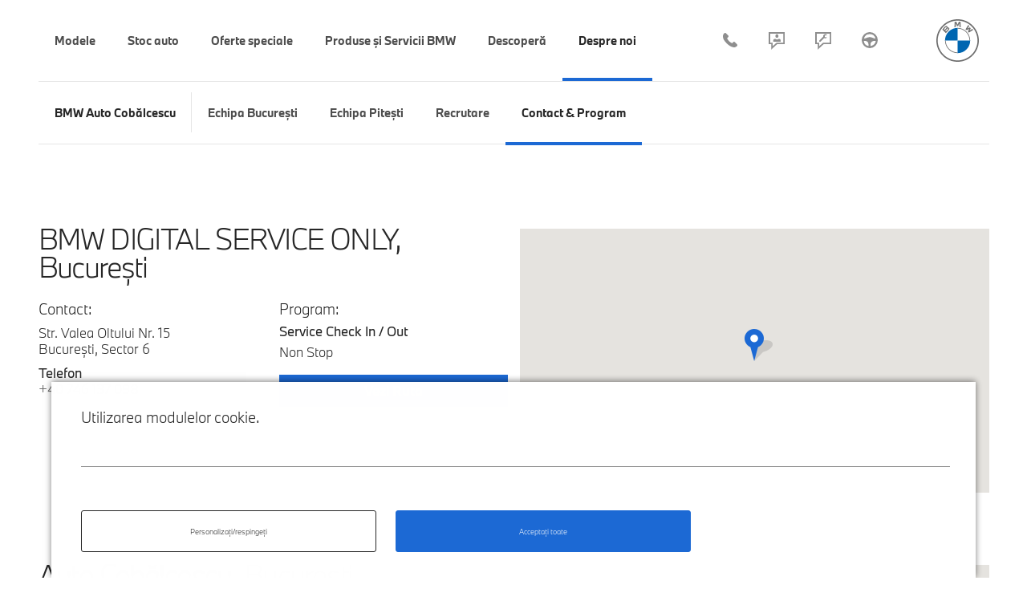

--- FILE ---
content_type: text/html; charset=UTF-8
request_url: https://bmw-autocobalcescu.ro/contact-program/?departament=V%C3%A2nz%C4%83ri+Bucure%C8%99ti&model=M&mesaj=Solicit+oferta+pentru+BMW+M440i+Gran+Coup%C3%A9
body_size: 13014
content:
<!DOCTYPE html>
<html lang="ro-RO">
<head>
		<script>(function(w,d,s,l,i){w[l]=w[l]||[];w[l].push({'gtm.start':
	new Date().getTime(),event:'gtm.js'});var f=d.getElementsByTagName(s)[0],
	j=d.createElement(s),dl=l!='dataLayer'?'&l='+l:'';j.async=true;j.src=
	'https://www.googletagmanager.com/gtm.js?id='+i+dl;f.parentNode.insertBefore(j,f);
	})(window,document,'script','dataLayer','GTM-5MZSVF5');</script>

	<script type="text/javascript" src="https://www.bmw.com/etc/clientlibs/wcmp/consentcontroller.fallback/epaas.js" onload="epaas.api.initialize({tenant: 'bmw-autocobalcescu_ro', locale: 'ro_RO', async: false})"></script>
	<script type="text/javascript">
		(window.p15r = window.p15r || []).push({action:"preload", processingId: ["BaseTracking", "GoogleTagManager"], params: {
				notifyOnly: true,
		    gtmDataLayer: "dataLayer",
		    //gtmId: "GTM-5MZSVF5",
		    notifyOn: ["GoogleAdvertising", "fbPagePixel", "Matomo"], 
		}})
	</script>
	
    <meta charset="UTF-8" />
    <meta http-equiv="X-UA-Compatible" content="IE=edge">
	<meta name="viewport" content="width=device-width, initial-scale=1.0, minimum-scale=1.0, maximum-scale=1.0, user-scalable=no">

    <link rel="profile" href="http://gmpg.org/xfn/11" />
    <link rel="pingback" href="https://bmw-autocobalcescu.ro/xmlrpc.php" />
    <link rel="shortcut icon" href="https://bmw-autocobalcescu.ro/wp-content/themes/bmw-dealer-website/images/bmw-favicon.png" />

    
	<!-- This site is optimized with the Yoast SEO plugin v15.9 - https://yoast.com/wordpress/plugins/seo/ -->
	<title>Contactează Auto Cobălcescu</title>
	<meta name="description" content="Str. Splaiul Unirii, Nr. 311, Bucureşti, Sector 3; Telefon: +40 374 102 410 / Luni - Vineri: 09:00 - 18:00; Sâmbătă: 09:00 - 13:00" />
	<meta name="robots" content="index, follow, max-snippet:-1, max-image-preview:large, max-video-preview:-1" />
	<link rel="canonical" href="https://bmw-autocobalcescu.ro/contact-program/" />
	<meta property="og:locale" content="ro_RO" />
	<meta property="og:type" content="article" />
	<meta property="og:title" content="Contactează Auto Cobălcescu" />
	<meta property="og:description" content="Str. Splaiul Unirii, Nr. 311, Bucureşti, Sector 3; Telefon: +40 374 102 410 / Luni - Vineri: 09:00 - 18:00; Sâmbătă: 09:00 - 13:00" />
	<meta property="og:url" content="https://bmw-autocobalcescu.ro/contact-program/" />
	<meta property="og:site_name" content="Auto Cobălcescu" />
	<meta property="article:modified_time" content="2025-07-16T12:32:37+00:00" />
	<meta name="twitter:card" content="summary" />
	<meta name="twitter:label1" content="Timp estimat pentru citire">
	<meta name="twitter:data1" content="1 minut">
	<script type="application/ld+json" class="yoast-schema-graph">{"@context":"https://schema.org","@graph":[{"@type":"WebSite","@id":"https://bmw-autocobalcescu.ro/#website","url":"https://bmw-autocobalcescu.ro/","name":"Auto Cob\u0103lcescu","description":"Bine ai venit la BMW Auto Cob\u0103lcescu, dealerul t\u0103u BMW.","potentialAction":[{"@type":"SearchAction","target":"https://bmw-autocobalcescu.ro/?s={search_term_string}","query-input":"required name=search_term_string"}],"inLanguage":"ro-RO"},{"@type":"WebPage","@id":"https://bmw-autocobalcescu.ro/contact-program/#webpage","url":"https://bmw-autocobalcescu.ro/contact-program/","name":"Contacteaz\u0103 Auto Cob\u0103lcescu","isPartOf":{"@id":"https://bmw-autocobalcescu.ro/#website"},"datePublished":"2016-12-19T07:09:36+00:00","dateModified":"2025-07-16T12:32:37+00:00","description":"Str. Splaiul Unirii, Nr. 311, Bucure\u015fti, Sector 3; Telefon: +40 374 102 410 / Luni - Vineri: 09:00 - 18:00; S\u00e2mb\u0103t\u0103: 09:00 - 13:00","breadcrumb":{"@id":"https://bmw-autocobalcescu.ro/contact-program/#breadcrumb"},"inLanguage":"ro-RO","potentialAction":[{"@type":"ReadAction","target":["https://bmw-autocobalcescu.ro/contact-program/"]}]},{"@type":"BreadcrumbList","@id":"https://bmw-autocobalcescu.ro/contact-program/#breadcrumb","itemListElement":[{"@type":"ListItem","position":1,"item":{"@type":"WebPage","@id":"https://bmw-autocobalcescu.ro/","url":"https://bmw-autocobalcescu.ro/","name":"Home"}},{"@type":"ListItem","position":2,"item":{"@type":"WebPage","@id":"https://bmw-autocobalcescu.ro/contact-program/","url":"https://bmw-autocobalcescu.ro/contact-program/","name":"Contact &amp; Program"}}]}]}</script>
	<!-- / Yoast SEO plugin. -->


<link rel='dns-prefetch' href='//maps.googleapis.com' />
<link rel='dns-prefetch' href='//vjs.zencdn.net' />
<link rel='dns-prefetch' href='//s.w.org' />
<link rel="alternate" type="application/rss+xml" title="Auto Cobălcescu &raquo; Flux" href="https://bmw-autocobalcescu.ro/feed/" />
<link rel="alternate" type="application/rss+xml" title="Auto Cobălcescu &raquo; Flux comentarii" href="https://bmw-autocobalcescu.ro/comments/feed/" />
<link rel='stylesheet' id='wp-block-library-css'  href='https://bmw-autocobalcescu.ro/wp-includes/css/dist/block-library/style.min.css?ver=b26f494c2dd960f39a375fa03e71a196' type='text/css' media='all' />
<link rel='stylesheet' id='contact-form-7-css'  href='https://bmw-autocobalcescu.ro/wp-content/plugins/contact-form-7/includes/css/styles.css?ver=5.4' type='text/css' media='all' />
<link rel='stylesheet' id='siteorigin-panels-front-css'  href='https://bmw-autocobalcescu.ro/wp-content/plugins/siteorigin-panels/css/front-flex.min.css?ver=2.11.8' type='text/css' media='all' />
<link rel='stylesheet' id='video-js-css'  href='https://vjs.zencdn.net/7.18.1/video-js.css?ver=2.2.91' type='text/css' media='all' />
<link rel='stylesheet' id='bmw-dealer-website-css'  href='https://bmw-autocobalcescu.ro/wp-content/themes/bmw-dealer-website/style.css?ver=2.2.91' type='text/css' media='all' />
<script type='text/javascript' src='https://bmw-autocobalcescu.ro/wp-includes/js/jquery/jquery.min.js?ver=3.5.1' id='jquery-core-js'></script>
<script type='text/javascript' src='https://bmw-autocobalcescu.ro/wp-includes/js/jquery/jquery-migrate.min.js?ver=3.3.2' id='jquery-migrate-js'></script>
<link rel="https://api.w.org/" href="https://bmw-autocobalcescu.ro/wp-json/" /><link rel="alternate" type="application/json" href="https://bmw-autocobalcescu.ro/wp-json/wp/v2/pages/462" /><link rel="EditURI" type="application/rsd+xml" title="RSD" href="https://bmw-autocobalcescu.ro/xmlrpc.php?rsd" />
<link rel="wlwmanifest" type="application/wlwmanifest+xml" href="https://bmw-autocobalcescu.ro/wp-includes/wlwmanifest.xml" /> 

<link rel='shortlink' href='https://bmw-autocobalcescu.ro/?p=462' />
<link rel="alternate" type="application/json+oembed" href="https://bmw-autocobalcescu.ro/wp-json/oembed/1.0/embed?url=https%3A%2F%2Fbmw-autocobalcescu.ro%2Fcontact-program%2F" />
<link rel="alternate" type="text/xml+oembed" href="https://bmw-autocobalcescu.ro/wp-json/oembed/1.0/embed?url=https%3A%2F%2Fbmw-autocobalcescu.ro%2Fcontact-program%2F&#038;format=xml" />
            <style type="text/css"></style>            <style type="text/css"></style>                <style type="text/css" media="all"
                       id="siteorigin-panels-layouts-head">/* Layout 462 */ #pgc-462-0-0 { width:100%;width:calc(100% - ( 0 * 30px ) ) } #pl-462 .so-panel { margin-bottom:30px } #pl-462 .so-panel:last-child { margin-bottom:0px } @media (max-width:780px){ #pg-462-0.panel-no-style, #pg-462-0.panel-has-style > .panel-row-style { -webkit-flex-direction:column;-ms-flex-direction:column;flex-direction:column } #pg-462-0 > .panel-grid-cell , #pg-462-0 > .panel-row-style > .panel-grid-cell { width:100%;margin-right:0 } #pg-462-0 { margin-bottom:px } #pl-462 .panel-grid-cell { padding:0 } #pl-462 .panel-grid .panel-grid-cell-empty { display:none } #pl-462 .panel-grid .panel-grid-cell-mobile-last { margin-bottom:0px }  } </style>
	<script type="text/javascript">
		
        var dealerPreselectionCode = '42813_Bucuresti%20-%20Auto%20Cobalcescu'
	</script>

    <!-- Google Tag Manager -->
<!--<script>(function(w,d,s,l,i){w[l]=w[l]||[];w[l].push({'gtm.start':
new Date().getTime(),event:'gtm.js'});var f=d.getElementsByTagName(s)[0],
j=d.createElement(s),dl=l!='dataLayer'?'&l='+l:'';j.async=true;j.src=
'https://www.googletagmanager.com/gtm.js?id='+i+dl;f.parentNode.insertBefore(j,f);
})(window,document,'script','dataLayer','GTM-5MZSVF5');</script>-->
<!-- End Google Tag Manager -->

    
<style type="text/css">
	.no-scroll {overflow:hidden};
</style>

<script type="text/javascript">
	jQuery(document).ready(function() {
		
		if(jQuery("body").hasClass("page-id-16592")) {

			jQuery('body').addClass("no-scroll");

			counter = 0;

            var interval = setInterval(function() {
                counter++;

	            if(counter < 11) {
	            	jQuery('html, body').scrollTop(0);
	            } else if ( counter >= 11) {
					jQuery('body').removeClass("no-scroll");

	            }

            }, 200); 

		}

	})
</script>

</head>

<body class="page-template-default page page-id-462 siteorigin-panels siteorigin-panels-before-js">
    <!-- Google Tag Manager (noscript) -->
<!--<noscript><iframe src="https://www.googletagmanager.com/ns.html?id=GTM-5MZSVF5"
height="0" width="0" style="display:none;visibility:hidden"></iframe></noscript>-->
<!-- End Google Tag Manager (noscript) -->

<!-- Matomo -->
<!--<script>
  var _paq = window._paq = window._paq || [];
  /* tracker methods like "setCustomDimension" should be called before "trackPageView" */
  _paq.push(['trackPageView']);
  _paq.push(['enableLinkTracking']);
  (function() {
    var u="https://digitalstar.matomo.cloud/";
    _paq.push(['setTrackerUrl', u+'matomo.php']);
    _paq.push(['setSiteId', '9']);
    var d=document, g=d.createElement('script'), s=d.getElementsByTagName('script')[0];
    g.async=true; g.src='//cdn.matomo.cloud/digitalstar.matomo.cloud/matomo.js'; s.parentNode.insertBefore(g,s);
  })();
</script>-->
<!-- End Matomo Code -->

    								    <header id="masthead" class="" role="banner">
		    <div class="container">
			    <button class="main-menu-open">
				    <span class="menu-item-bar"></span>
				    <span class="menu-item-bar"></span>
				    <span class="menu-item-bar"></span>
			    </button>
			    <button class="main-menu-close">
				    <span class="menu-item-bar"></span>
				    <span class="menu-item-bar"></span>
			    </button>
			    <div id="site-branding">
				    <a id="logo" href="https://bmw-autocobalcescu.ro/" rel="home">
					    Auto Cobălcescu				    </a>
			    </div><!-- /.site-branding -->
			    <ul id="right-menu" class="nav navbar-nav"><li id="menu-item-839" class="icon-phone menu-item menu-item-type-custom menu-item-object-custom menu-item-839"><a href="tel:+40374491913">+40 374 491 913</a></li><li id="menu-item-865" class="icon-contact menu-item menu-item-type-post_type menu-item-object-page current-menu-item page_item page-item-462 current_page_item menu-item-865"><a href="https://bmw-autocobalcescu.ro/contact-program/" aria-current="page">Contact &amp; Program</a></li><li id="menu-item-6500" class="icon-request-service menu-item menu-item-type-custom menu-item-object-custom menu-item-6500"><a href="https://bmw-autocobalcescu.ro/programare-online-in-service/">Programare în service</a></li><li id="menu-item-840" class="icon-request-test menu-item menu-item-type-custom menu-item-object-custom menu-item-840"><a href="https://bmw-autocobalcescu.ro/contact-program/?departament=Vânzări+București&#038;mesaj=Doresc+un+test+drive#contact">Programare test drive</a></li></ul>			    <nav class="main-menu-container"><ul id="main-menu" class="bmw-nav bmw-nav-level-1"><li id="menu-item-6475" class="menu-item menu-item-type-custom menu-item-object-custom menu-item-has-children menu-item-6475"><a href="https://bmw-autocobalcescu.ro/modele-bmw/" data-bmw-nav-level="1"><span>Modele</span></a><div class="bmw-nav-level bmw-nav-level-2"><ul class="sub-menu"><li id="menu-item-15623" class="menu-item menu-item-type-post_type menu-item-object-page menu-item-15623 item menu-item-has-children"><a href="https://bmw-autocobalcescu.ro/modele-bmw/" data-bmw-nav-level="2"><span>Modele BMW</span></a><div class="bmw-nav-level bmw-nav-level-3 bmw-nav-models">
<img class="main-menu-img img-responsive" src="https://bmw-autocobalcescu.ro/wp-content/uploads/sites/8/2022/05/toate-seriile-bmw-new.png"  alt="">
<a href="https://bmw-autocobalcescu.ro/modele-bmw/" class="btn btn-primary">Descoperă toate modelele</a></div><!-- /.bmw-nav-level.bmw-nav-level-3--></li></ul></div><!-- /.bmw-nav-level.bmw-nav-level-2--></li><li id="menu-item-8128" class="menu-item menu-item-type-custom menu-item-object-custom menu-item-has-children menu-item-8128"><a href="#" data-bmw-nav-level="1"><span>Stoc auto</span></a><div class="bmw-nav-level bmw-nav-level-2"><ul class="sub-menu"><li id="menu-item-15621" class="menu-item menu-item-type-custom menu-item-object-custom menu-item-15621 item"><a target="_blank" rel="noopener" href="https://promo.bmw-autocobalcescu.ro/modele-bmw-din-stoc/" data-bmw-nav-level="2"><span>Stoc Automobile Noi</span></a><div class="bmw-nav-level bmw-nav-level-3 "></div><!-- /.bmw-nav-level.bmw-nav-level-3--></li><li id="menu-item-15622" class="menu-item menu-item-type-custom menu-item-object-custom menu-item-15622 item"><a target="_blank" rel="noopener" href="https://oferte.bmw.ro/rulate/cauta?perm_dealer_id=087&#038;req_dealer=42813_Bucuresti%20-%20Auto%20Cobalcescu" data-bmw-nav-level="2"><span>Stoc Automobile Rulate</span></a><div class="bmw-nav-level bmw-nav-level-3 "></div><!-- /.bmw-nav-level.bmw-nav-level-3--></li></ul></div><!-- /.bmw-nav-level.bmw-nav-level-2--></li><li id="menu-item-6476" class="menu-item menu-item-type-custom menu-item-object-custom menu-item-has-children menu-item-6476"><a href="#" data-bmw-nav-level="1"><span>Oferte speciale</span></a><div class="bmw-nav-level bmw-nav-level-2"><ul class="sub-menu"><li id="menu-item-11164" class="menu-item menu-item-type-custom menu-item-object-custom menu-item-has-children menu-item-11164 item"><a href="#" data-bmw-nav-level="2"><span>Oferte automobile</span></a><div class="bmw-nav-level bmw-nav-level-3 ">
<img class="main-menu-img img-responsive" src="https://bmw-autocobalcescu.ro/wp-content/uploads/sites/8/2020/04/oferte-automobile.jpg"  alt=""><ul class="sub-menu"><li id="menu-item-51088" class="menu-item menu-item-type-custom menu-item-object-custom menu-item-51088"><a href="https://promo.bmw-autocobalcescu.ro/modele-bmw-m-din-stoc/" data-bmw-nav-level="3"><span>Alege puterea M. Modele BMW M cu livrare imediată.</span></a><div class="bmw-nav-level bmw-nav-level-4"></li><li id="menu-item-50350" class="menu-item menu-item-type-custom menu-item-object-custom menu-item-50350"><a href="https://promo.bmw-autocobalcescu.ro/modele-bmw-din-stoc-tva-cadou/" data-bmw-nav-level="3"><span>Tu alegi modelul BMW preferat, iar noi te susținem cu valoarea TVA.</span></a><div class="bmw-nav-level bmw-nav-level-4"></li><li id="menu-item-48799" class="menu-item menu-item-type-custom menu-item-object-custom menu-item-48799"><a href="https://promo.bmw-autocobalcescu.ro/bmw-seria-3-din-stoc/" data-bmw-nav-level="3"><span>Dinamism și sportivitate fără limite. BMW Seria 3 din stocul Auto Cobălcescu Pitești cu livrare rapidă.</span></a><div class="bmw-nav-level bmw-nav-level-4"></li><li id="menu-item-49379" class="menu-item menu-item-type-custom menu-item-object-custom menu-item-49379"><a href="https://promo.bmw-autocobalcescu.ro/descopera-in-detaliu-bmw-x5/?sectiune=oferta" data-bmw-nav-level="3"><span>BMW X5. Legacy Limited Edition. 68.900 Euro + TVA.</span></a><div class="bmw-nav-level bmw-nav-level-4"></li><li id="menu-item-48833" class="menu-item menu-item-type-custom menu-item-object-custom menu-item-48833"><a href="https://promo.bmw-autocobalcescu.ro/descopera-in-detaliu-bmw-x6/?sectiune=oferta" data-bmw-nav-level="3"><span>BMW X6. Untamed Edition. 72.900 Euro + TVA.</span></a><div class="bmw-nav-level bmw-nav-level-4"></li><li id="menu-item-50795" class="menu-item menu-item-type-custom menu-item-object-custom menu-item-50795"><a href="https://promo.bmw-autocobalcescu.ro/bmw-x1-family/" data-bmw-nav-level="3"><span>Alege ce te inspiră. Familia BMW X1.</span></a><div class="bmw-nav-level bmw-nav-level-4"></li><li id="menu-item-20320" class="menu-item menu-item-type-custom menu-item-object-custom menu-item-20320"><a href="https://promo.bmw-autocobalcescu.ro/modele-bmw-din-stoc/" data-bmw-nav-level="3"><span>Drumul tău are prioritate. Modele BMW cu livrare din stoc.</span></a><div class="bmw-nav-level bmw-nav-level-4"></li><li id="menu-item-50923" class="menu-item menu-item-type-custom menu-item-object-custom menu-item-50923"><a href="https://promo.bmw-autocobalcescu.ro/descopera-in-detaliu-bmw-x5-plug-in-hybrid/" data-bmw-nav-level="3"><span>BMW X5 Plug In Hybrid. Oferta leasing operațional: 799€* + TVA / lună.</span></a><div class="bmw-nav-level bmw-nav-level-4"></li><li id="menu-item-21593" class="menu-item menu-item-type-custom menu-item-object-custom menu-item-21593"><a href="https://promo.bmw-autocobalcescu.ro/descopera-in-detaliu-bmw-x3/" data-bmw-nav-level="3"><span>Construit pentru a explora lumea. Noul BMW X3. Rată lunară: 529€* + TVA.</span></a><div class="bmw-nav-level bmw-nav-level-4"></li><li id="menu-item-48800" class="menu-item menu-item-type-custom menu-item-object-custom menu-item-48800"><a href="https://promo.bmw-autocobalcescu.ro/bmw-x1-din-stoc/" data-bmw-nav-level="3"><span>Visează mai mult. BMW X1 din stocul Auto Cobălcescu Pitești cu livrare rapidă.</span></a><div class="bmw-nav-level bmw-nav-level-4"></li><li id="menu-item-18401" class="menu-item menu-item-type-custom menu-item-object-custom menu-item-18401"><a href="https://bmw-autocobalcescu.ro/electromobilitate-modele-plug-in-hybrid/" data-bmw-nav-level="3"><span>Modele BMW Plug-in Hybrid</span></a><div class="bmw-nav-level bmw-nav-level-4"></li><li id="menu-item-17176" class="menu-item menu-item-type-custom menu-item-object-custom menu-item-17176"><a href="https://promo.bmw-autocobalcescu.ro/best-deal/" data-bmw-nav-level="3"><span>Best Deal. Stoc limitat la BMW Auto Cobălcescu.</span></a><div class="bmw-nav-level bmw-nav-level-4"></li><li id="menu-item-50925" class="menu-item menu-item-type-custom menu-item-object-custom menu-item-50925"><a href="https://promo.bmw-autocobalcescu.ro/bmw-premium-selection/" data-bmw-nav-level="3"><span>Premium Automobile Rulate. De la Auto Cobălcescu.</span></a><div class="bmw-nav-level bmw-nav-level-4"></li></ul></div><!-- /.bmw-nav-level.bmw-nav-level-3--></li><li id="menu-item-6486" class="menu-item menu-item-type-custom menu-item-object-custom menu-item-has-children menu-item-6486 item"><a href="#" data-bmw-nav-level="2"><span>Oferte service</span></a><div class="bmw-nav-level bmw-nav-level-3 ">
<img class="main-menu-img img-responsive" src="https://bmw-autocobalcescu.ro/wp-content/uploads/sites/8/2020/04/oferte-service.jpg"  alt=""><ul class="sub-menu"><li id="menu-item-48927" class="menu-item menu-item-type-custom menu-item-object-custom menu-item-48927"><a href="https://promo.bmw-autocobalcescu.ro/dso/" data-bmw-nav-level="3"><span>Primul BMW Digital Service Only din lume</span></a><div class="bmw-nav-level bmw-nav-level-4"></li><li id="menu-item-20178" class="menu-item menu-item-type-custom menu-item-object-custom menu-item-20178"><a href="https://promo.bmw-autocobalcescu.ro/reducere-roti-originale-din-stoc/" data-bmw-nav-level="3"><span>Oferte pentru seturile de roți originale.</span></a><div class="bmw-nav-level bmw-nav-level-4"></li></ul></div><!-- /.bmw-nav-level.bmw-nav-level-3--></li></ul></div><!-- /.bmw-nav-level.bmw-nav-level-2--></li><li id="menu-item-8127" class="menu-item menu-item-type-custom menu-item-object-custom menu-item-has-children menu-item-8127"><a href="#" data-bmw-nav-level="1"><span>Produse și Servicii BMW</span></a><div class="bmw-nav-level bmw-nav-level-2"><ul class="sub-menu"><li id="menu-item-19449" class="menu-item menu-item-type-custom menu-item-object-custom menu-item-has-children menu-item-19449 item"><a href="#" data-bmw-nav-level="2"><span>Produse BMW</span></a><div class="bmw-nav-level bmw-nav-level-3 ">
<img class="main-menu-img img-responsive" src="https://bmw-autocobalcescu.ro/wp-content/uploads/sites/8/2023/11/produse-bmw.jpg"  alt=""><ul class="sub-menu"><li id="menu-item-15815" class="menu-item menu-item-type-post_type menu-item-object-page menu-item-15815"><a href="https://bmw-autocobalcescu.ro/accesorii-bmw-originale/" data-bmw-nav-level="3"><span>Accesorii BMW Originale</span></a><div class="bmw-nav-level bmw-nav-level-4"></li></ul></div><!-- /.bmw-nav-level.bmw-nav-level-3--></li><li id="menu-item-8129" class="menu-item menu-item-type-custom menu-item-object-custom menu-item-has-children menu-item-8129 item"><a href="#" data-bmw-nav-level="2"><span>Servicii BMW</span></a><div class="bmw-nav-level bmw-nav-level-3 ">
<img class="main-menu-img img-responsive" src="https://bmw-autocobalcescu.ro/wp-content/uploads/sites/8/2019/06/servicii-bmw.jpg"  alt=""><ul class="sub-menu"><li id="menu-item-11171" class="menu-item menu-item-type-post_type menu-item-object-page menu-item-11171"><a href="https://bmw-autocobalcescu.ro/servicii-bmw/" data-bmw-nav-level="3"><span>Sumar servicii BMW</span></a><div class="bmw-nav-level bmw-nav-level-4"></li><li id="menu-item-15759" class="menu-item menu-item-type-post_type menu-item-object-page menu-item-15759"><a href="https://bmw-autocobalcescu.ro/bmw-connected-drive/" data-bmw-nav-level="3"><span>BMW Connected Drive</span></a><div class="bmw-nav-level bmw-nav-level-4"></li><li id="menu-item-17442" class="menu-item menu-item-type-post_type menu-item-object-page menu-item-17442"><a href="https://bmw-autocobalcescu.ro/garantia-bmw/" data-bmw-nav-level="3"><span>Garantia BMW</span></a><div class="bmw-nav-level bmw-nav-level-4"></li><li id="menu-item-47042" class="menu-item menu-item-type-post_type menu-item-object-page menu-item-47042"><a href="https://bmw-autocobalcescu.ro/programare-online-in-service/" data-bmw-nav-level="3"><span>Programare online în service</span></a><div class="bmw-nav-level bmw-nav-level-4"></li></ul></div><!-- /.bmw-nav-level.bmw-nav-level-3--></li></ul></div><!-- /.bmw-nav-level.bmw-nav-level-2--></li><li id="menu-item-14875" class="menu-item menu-item-type-custom menu-item-object-custom menu-item-has-children menu-item-14875"><a href="#" data-bmw-nav-level="1"><span>Descoperă</span></a><div class="bmw-nav-level bmw-nav-level-2"><ul class="sub-menu"><li id="menu-item-16035" class="menu-item menu-item-type-custom menu-item-object-custom menu-item-has-children menu-item-16035 item"><a href="#" data-bmw-nav-level="2"><span>Electromobilitate</span></a><div class="bmw-nav-level bmw-nav-level-3 ">
<img class="main-menu-img img-responsive" src="https://bmw-autocobalcescu.ro/wp-content/uploads/sites/8/2022/06/bmw-electromobilitate-menu.jpg"  alt=""><ul class="sub-menu"><li id="menu-item-49790" class="menu-item menu-item-type-post_type menu-item-object-page menu-item-49790"><a href="https://bmw-autocobalcescu.ro/electromobilitate-modele-electrice/" data-bmw-nav-level="3"><span>Modele electrice</span></a><div class="bmw-nav-level bmw-nav-level-4"></li><li id="menu-item-49840" class="menu-item menu-item-type-post_type menu-item-object-page menu-item-49840"><a href="https://bmw-autocobalcescu.ro/electromobilitate-modele-plug-in-hybrid/" data-bmw-nav-level="3"><span>Modele Plug-in Hybrid</span></a><div class="bmw-nav-level bmw-nav-level-4"></li><li id="menu-item-16037" class="menu-item menu-item-type-post_type menu-item-object-page menu-item-16037"><a href="https://bmw-autocobalcescu.ro/electromobilitate-incarcare-publica/" data-bmw-nav-level="3"><span>Încărcare publică</span></a><div class="bmw-nav-level bmw-nav-level-4"></li><li id="menu-item-49723" class="menu-item menu-item-type-post_type menu-item-object-page menu-item-49723"><a href="https://bmw-autocobalcescu.ro/electromobilitate-incarcare-la-domiciliu/" data-bmw-nav-level="3"><span>Încărcare la domiciliu</span></a><div class="bmw-nav-level bmw-nav-level-4"></li><li id="menu-item-16066" class="menu-item menu-item-type-post_type menu-item-object-page menu-item-16066"><a href="https://bmw-autocobalcescu.ro/electromobilitate-autonomie/" data-bmw-nav-level="3"><span>Autonomie</span></a><div class="bmw-nav-level bmw-nav-level-4"></li><li id="menu-item-49949" class="menu-item menu-item-type-post_type menu-item-object-page menu-item-49949"><a href="https://bmw-autocobalcescu.ro/electromobilitate-beneficiile-automobilelor-electrice/" data-bmw-nav-level="3"><span>Beneficiile automobilelor electrice</span></a><div class="bmw-nav-level bmw-nav-level-4"></li><li id="menu-item-49948" class="menu-item menu-item-type-post_type menu-item-object-page menu-item-49948"><a href="https://bmw-autocobalcescu.ro/electromobilitate-costuri-automobile-electrice/" data-bmw-nav-level="3"><span>Costuri automobile electrice</span></a><div class="bmw-nav-level bmw-nav-level-4"></li><li id="menu-item-50077" class="menu-item menu-item-type-post_type menu-item-object-page menu-item-50077"><a href="https://bmw-autocobalcescu.ro/electromobilitate-baterie-auto-electrica/" data-bmw-nav-level="3"><span>Baterie auto electrică</span></a><div class="bmw-nav-level bmw-nav-level-4"></li></ul></div><!-- /.bmw-nav-level.bmw-nav-level-3--></li><li id="menu-item-14877" class="menu-item menu-item-type-custom menu-item-object-custom menu-item-has-children menu-item-14877 item"><a href="#" data-bmw-nav-level="2"><span>Automobile concept</span></a><div class="bmw-nav-level bmw-nav-level-3 ">
<img class="main-menu-img img-responsive" src="https://bmw-autocobalcescu.ro/wp-content/uploads/sites/8/2022/01/bmw-i-vision-circular-21.jpg"  alt=""><ul class="sub-menu"><li id="menu-item-14878" class="menu-item menu-item-type-post_type menu-item-object-page menu-item-14878"><a href="https://bmw-autocobalcescu.ro/bmw-i-vision-circular/" data-bmw-nav-level="3"><span>BMW i Vision Circular</span></a><div class="bmw-nav-level bmw-nav-level-4"></li><li id="menu-item-15322" class="menu-item menu-item-type-post_type menu-item-object-page menu-item-15322"><a href="https://bmw-autocobalcescu.ro/bmw-seria-8-concept/" data-bmw-nav-level="3"><span>BMW Seria 8 Concept</span></a><div class="bmw-nav-level bmw-nav-level-4"></li><li id="menu-item-15475" class="menu-item menu-item-type-post_type menu-item-object-page menu-item-15475"><a href="https://bmw-autocobalcescu.ro/bmw-x7-745e-concept/" data-bmw-nav-level="3"><span>BMW X7 745e Concept</span></a><div class="bmw-nav-level bmw-nav-level-4"></li><li id="menu-item-15513" class="menu-item menu-item-type-post_type menu-item-object-page menu-item-15513"><a href="https://bmw-autocobalcescu.ro/bmw-concept-4/" data-bmw-nav-level="3"><span>BMW Concept 4</span></a><div class="bmw-nav-level bmw-nav-level-4"></li><li id="menu-item-15544" class="menu-item menu-item-type-post_type menu-item-object-page menu-item-15544"><a href="https://bmw-autocobalcescu.ro/bmw-z4-concept/" data-bmw-nav-level="3"><span>BMW Z4 Concept</span></a><div class="bmw-nav-level bmw-nav-level-4"></li><li id="menu-item-15593" class="menu-item menu-item-type-post_type menu-item-object-page menu-item-15593"><a href="https://bmw-autocobalcescu.ro/bmw-vision-m-next/" data-bmw-nav-level="3"><span>BMW Vision M Next</span></a><div class="bmw-nav-level bmw-nav-level-4"></li><li id="menu-item-18573" class="menu-item menu-item-type-post_type menu-item-object-page menu-item-18573"><a href="https://bmw-autocobalcescu.ro/bmw-ix5-hydrogen/" data-bmw-nav-level="3"><span>BMW iX5 Hydrogen</span></a><div class="bmw-nav-level bmw-nav-level-4"></li></ul></div><!-- /.bmw-nav-level.bmw-nav-level-3--></li></ul></div><!-- /.bmw-nav-level.bmw-nav-level-2--></li><li id="menu-item-6477" class="menu-item menu-item-type-custom menu-item-object-custom current-menu-ancestor menu-item-has-children menu-item-6477"><a href="#" data-bmw-nav-level="1"><span>Despre noi</span></a><div class="bmw-nav-level bmw-nav-level-2"><ul class="sub-menu"><li id="menu-item-6511" class="menu-item menu-item-type-custom menu-item-object-custom current-menu-ancestor current-menu-parent menu-item-has-children menu-item-6511 item"><a href="#" data-bmw-nav-level="2"><span>BMW Auto Cobălcescu</span></a><div class="bmw-nav-level bmw-nav-level-3 ">
<img class="main-menu-img img-responsive" src="https://bmw-autocobalcescu.ro/wp-content/uploads/sites/8/2020/11/despre-noi.jpg"  alt=""><ul class="sub-menu"><li id="menu-item-13516" class="menu-item menu-item-type-post_type menu-item-object-page menu-item-13516"><a href="https://bmw-autocobalcescu.ro/echipa-bucuresti/" data-bmw-nav-level="3"><span>Echipa Bucureşti</span></a><div class="bmw-nav-level bmw-nav-level-4"></li><li id="menu-item-13533" class="menu-item menu-item-type-post_type menu-item-object-page menu-item-13533"><a href="https://bmw-autocobalcescu.ro/echipa-pitesti/" data-bmw-nav-level="3"><span>Echipa Piteşti</span></a><div class="bmw-nav-level bmw-nav-level-4"></li><li id="menu-item-15132" class="menu-item menu-item-type-post_type menu-item-object-page menu-item-15132"><a href="https://bmw-autocobalcescu.ro/recrutare-posturi-vacante/" data-bmw-nav-level="3"><span>Recrutare</span></a><div class="bmw-nav-level bmw-nav-level-4"></li><li id="menu-item-6494" class="menu-item menu-item-type-post_type menu-item-object-page current-menu-item page_item page-item-462 current_page_item menu-item-6494"><a href="https://bmw-autocobalcescu.ro/contact-program/" aria-current="page" data-bmw-nav-level="3"><span>Contact &amp; Program</span></a><div class="bmw-nav-level bmw-nav-level-4"></li></ul></div><!-- /.bmw-nav-level.bmw-nav-level-3--></li></ul></div><!-- /.bmw-nav-level.bmw-nav-level-2--></li></ul></nav>		    </div><!-- /.site-navigation.container -->

	    </header><!-- /#masthead -->

    
    <div id="site-content">

	    <div id="special-navigation-bar" class="container">
		    <ul class="special-navigation-bar-carousel">
			    <!-- Populated by JavaScript based on main menu items -->
		    </ul>
	    </div><!-- /#special-navigation-bar -->
<article id="post-462" class="post-462 page type-page status-publish hentry">

    <div class="page-content">
        <div><div><div><div class="so-widget-bmw-contact so-widget-bmw-contact-default-d75171398898"><div class="bmw-contact bmw-widgets container">
    <div class="row">
        <div class="col-md-6 col-md-push-6">
            <h2 class="title visible-sm">BMW DIGITAL SERVICE ONLY, București</h2>
            <div class="bmw-map" data-coordinates="44.41280,26.01477,19z" data-marker-icon="https://bmw-autocobalcescu.ro/wp-content/themes/bmw-dealer-website/images/bmw-map-icon.png"></div>
        </div><!-- /.col-sm-12 col-md-6 -->

        <div class="col-md-6 col-md-pull-6">
            <h2 class="title hidden-sm">BMW DIGITAL SERVICE ONLY, București</h2>

            <div class="row">
                <div class="col-sm-6">
                    <h4 class="subtitle">Contact:</h4>
                    <p class="address">Str. Valea Oltului Nr. 15<br />
Bucureşti, Sector 6<br />
</p>
                    <p><strong>Telefon</strong><br />
<a href="tel:+40746137098"> +40 746 137 098</a></p>
                </div><!-- /.col-sm-6 -->
                <div class="col-sm-6 opening-hours">
                    <h4 class="subtitle">Program:</h4>
                    <p><strong>Service Check In / Out</strong><br />
Non Stop</p>
                </div><!-- /.col-sm-6.opening-hours -->
                <div class="col-sm-6 col-md-6">
                    <a class="btn btn-bmw btn-block" target="_blank" href="https://www.google.ro/maps/place/BMW+Auto+Cob%C4%83lcescu+Digital+Service+Only/@44.4127916,26.0141382,19z/data=!3m1!4b1!4m6!3m5!1s0x40b201650ae9a0e5:0x4fa055d538f2fc63!8m2!3d44.4127906!4d26.0147819!16s%2Fg%2F11wn7vktw0?entry=tts&amp;g_ep=EgoyMDI1MDIwOS4wIPu8ASoASAFQAw%3D%3D">
                        Vezi Ruta                    </a>
                </div>
            </div><!-- /.col-sm-6 -->

            
        </div><!-- /.col-sm-12 col-md-6 -->
    </div><!-- /.row -->
</div><!-- /.bmw-contact.bmw-widgets.container -->
</div><div class="so-widget-bmw-contact so-widget-bmw-contact-default-d75171398898"><div class="bmw-contact bmw-widgets container">
    <div class="row">
        <div class="col-md-6 col-md-push-6">
            <h2 class="title visible-sm">Auto Cobălcescu, Bucureşti</h2>
            <div class="bmw-map" data-coordinates="44.4060904,26.1339797,21z" data-marker-icon="https://bmw-autocobalcescu.ro/wp-content/themes/bmw-dealer-website/images/bmw-map-icon.png"></div>
        </div><!-- /.col-sm-12 col-md-6 -->

        <div class="col-md-6 col-md-pull-6">
            <h2 class="title hidden-sm">Auto Cobălcescu, Bucureşti</h2>

            <div class="row">
                <div class="col-sm-6">
                    <h4 class="subtitle">Contact:</h4>
                    <p class="address">Str. Splaiul Unirii Nr. 309<br />
Bucureşti, Sector 3<br />
</p>
                    <p><strong>Telefon</strong><br />
<a href="tel:+40374491913"> +40 374 491 913</a></p>
<p><strong>Vânzări</strong><br />
<a href="mailto:sales@bmw-autocobalcescu.ro">sales@bmw-autocobalcescu.ro</a></p>
<p><strong>Service</strong><br />
<a href="mailto:service@bmw-autocobalcescu.ro">service@bmw-autocobalcescu.ro</a></p>
                </div><!-- /.col-sm-6 -->
                <div class="col-sm-6 opening-hours">
                    <h4 class="subtitle">Program:</h4>
                    <p><strong>Vânzări</strong><br />
Luni - Vineri: 09:00 – 18:00<br />
Sâmbătă: 9:00 – 13:00<br />
Duminică: închis<br />
<br />
<strong>Service</strong><br />
Luni - Vineri: 07:30 – 17:00<br />
Sâmbătă - Duminică: închis<br />
<br />
<strong>Service Check In / Out</strong><br />
Non Stop</p>
                </div><!-- /.col-sm-6.opening-hours -->
                <div class="col-sm-6 col-md-6">
                    <a class="btn btn-bmw btn-block" target="_blank" href="https://www.google.ro/maps/place/BMW+Auto+Cob%C4%83lcescu/@44.4089448,26.1328563,16z/data=!4m12!1m6!3m5!1s0x40b1fef47d07482f:0x45492598b08670f7!2sBMW+Auto+Cob%C4%83lcescu!8m2!3d44.406648!4d26.1328583!3m4!1s0x40b1fef47d07482f:0x45492598b08670f7!8m2!3d44.406648!4d26.1328583?hl=ro ">
                        Vezi Ruta                    </a>
                </div>
            </div><!-- /.col-sm-6 -->

            
        </div><!-- /.col-sm-12 col-md-6 -->
    </div><!-- /.row -->
</div><!-- /.bmw-contact.bmw-widgets.container -->
</div><div class="so-widget-bmw-contact so-widget-bmw-contact-default-d75171398898"><div class="bmw-contact bmw-widgets container">
    <div class="row">
        <div class="col-md-6 col-md-push-6">
            <h2 class="title visible-sm">Auto Cobălcescu, Piteşti</h2>
            <div class="bmw-map" data-coordinates="44.8229374,24.9231982" data-marker-icon="https://bmw-autocobalcescu.ro/wp-content/themes/bmw-dealer-website/images/bmw-map-icon.png"></div>
        </div><!-- /.col-sm-12 col-md-6 -->

        <div class="col-md-6 col-md-pull-6">
            <h2 class="title hidden-sm">Auto Cobălcescu, Piteşti</h2>

            <div class="row">
                <div class="col-sm-6">
                    <h4 class="subtitle">Contact:</h4>
                    <p class="address">Cartier Prundu Autostrada, DN65B, KM4+240<br />
Piteşti, Argeş</p>
                    <p><strong>Vânzări</strong><br />
<a href="mailto:salespitesti@bmw-autocobalcescu.ro">salespitesti@bmw-autocobalcescu.ro</a><br />
Telefon: <a href="tel:+40742551222">+40 742 551 222</a><br />
WhatsApp: <a class="bmw-whatsapp-ctc" href="https://wa.me/40742551222">+40 742 551 222</a></p>
<p><strong>Service</strong><br />
<a href="mailto:servicepitesti@bmw-autocobalcescu.ro">servicepitesti@bmw-autocobalcescu.ro</a><br />
Telefon: <a href="tel:+40 747 056 418">+40 747 056 418</a><br />
WhatsApp: <a class="bmw-whatsapp-ctc" href="https://wa.me/40747056418">+40 747 056 418</a></p>
                </div><!-- /.col-sm-6 -->
                <div class="col-sm-6 opening-hours">
                    <h4 class="subtitle">Program:</h4>
                    <p><strong>Vânzări</strong><br />
Luni - Vineri: 08:30 – 17:00<br />
Sâmbătă - Duminică: închis<br />
<br />
<strong>Service</strong><br />
Luni - Vineri: 07:30 – 17:00<br />
Sâmbătă - Duminică: închis</p>
                </div><!-- /.col-sm-6.opening-hours -->
                <div class="col-sm-6 col-md-6">
                    <a class="btn btn-bmw btn-block" target="_blank" href="https://www.google.ro/maps/place/BMW+Auto+Cob%C4%83lcescu+Pite%C8%99ti/@44.8230736,24.9207989,17z/data=!3m1!4b1!4m6!3m5!1s0x40b2bdfeee361325:0x7dab6a7bd37a85ea!8m2!3d44.8230698!4d24.9233738!16s%2Fg%2F11h5_bdn86?hl=ro&amp;entry=ttu">
                        Vezi Ruta                    </a>
                </div>
            </div><!-- /.col-sm-6 -->

            
        </div><!-- /.col-sm-12 col-md-6 -->
    </div><!-- /.row -->
</div><!-- /.bmw-contact.bmw-widgets.container -->
</div><div class="so-widget-bmw-content so-widget-bmw-content-default-d75171398898">
<div class="bmw-content bmw-widgets bmw-style- container">
            <h2 class="title h1"><div id="contact"></div></h2>
                <div class="content">
                        <div class="one-column">
                <div role="form" class="wpcf7" id="wpcf7-f471-p462-o1" lang="en-US" dir="ltr">
<div class="screen-reader-response"><p role="status" aria-live="polite" aria-atomic="true"></p> <ul></ul></div>
<form action="/contact-program/?departament=V%C3%A2nz%C4%83ri+Bucure%C8%99ti&#038;model=M&#038;mesaj=Solicit+oferta+pentru+BMW+M440i+Gran+Coup%C3%A9#wpcf7-f471-p462-o1" method="post" class="wpcf7-form init" novalidate="novalidate" data-status="init">
<div style="display: none;">
<input type="hidden" name="_wpcf7" value="471" />
<input type="hidden" name="_wpcf7_version" value="5.4" />
<input type="hidden" name="_wpcf7_locale" value="en_US" />
<input type="hidden" name="_wpcf7_unit_tag" value="wpcf7-f471-p462-o1" />
<input type="hidden" name="_wpcf7_container_post" value="462" />
<input type="hidden" name="_wpcf7_posted_data_hash" value="" />
</div>
<div class="bmw-form form-horizontal"><h1 id="contact">Contact.</h1>
<div class="row">
<div class="col-xs-12 col-sm-6">
<div class="row">
<div class="col-xs-12">
<h5>Departament si locație *</h5>
<p><span class="wpcf7-form-control-wrap departament"><select name="departament" class="wpcf7-form-control wpcf7-select wpcf7-validates-as-required form-control" aria-required="true" aria-invalid="false"><option value="">- Alege -</option><option value="Vânzări București" selected="selected">Vânzări București</option><option value="Vânzări Pitești">Vânzări Pitești</option><option value="Service București">Service București</option><option value="Service Pitești">Service Pitești</option></select></span></p>
<h5>Model BMW (Interesat de, Solicită oferta, Programare test drive) </h5>
<p><span class="wpcf7-form-control-wrap model"><select name="model" class="wpcf7-form-control wpcf7-select form-control" aria-invalid="false"><option value="">- Alege - (opțional)</option><option value="Seria 1">Seria 1</option><option value="Seria 2">Seria 2</option><option value="Seria 3">Seria 3</option><option value="Seria 4">Seria 4</option><option value="Seria 5">Seria 5</option><option value="Seria 6">Seria 6</option><option value="Seria 7">Seria 7</option><option value="Seria 8">Seria 8</option><option value="X1">X1</option><option value="X2">X2</option><option value="X3">X3</option><option value="X4">X4</option><option value="X5">X5</option><option value="X6">X6</option><option value="X7">X7</option><option value="XM">XM</option><option value="Z4">Z4</option><option value="i3">i3</option><option value="i4">i4</option><option value="i5">i5</option><option value="i7">i7</option><option value="iX">iX</option><option value="iX1">iX1</option><option value="iX2">iX2</option><option value="iX3">iX3</option><option value="M" selected="selected">M</option></select></span></p>
</div>
</div>
<h5>Informații personale *</h5>
<div class="row">
<div class="col-xs-12 col-md-4">
<span class="wpcf7-form-control-wrap titlu"><select name="titlu" class="wpcf7-form-control wpcf7-select wpcf7-validates-as-required form-control" aria-required="true" aria-invalid="false"><option value="">Titlul*</option><option value="Dl.">Dl.</option><option value="Dna.">Dna.</option><option value="Dra.">Dra.</option></select></span>
</div>
<div class="col-xs-12 col-md-4">
<span class="wpcf7-form-control-wrap prenume"><input type="text" name="prenume" value="" size="40" class="wpcf7-form-control wpcf7-text wpcf7-validates-as-required form-control" aria-required="true" aria-invalid="false" placeholder="Prenume*" /></span>
</div>
<div class="col-xs-12 col-md-4">
<span class="wpcf7-form-control-wrap nume"><input type="text" name="nume" value="" size="40" class="wpcf7-form-control wpcf7-text wpcf7-validates-as-required form-control" aria-required="true" aria-invalid="false" placeholder="Nume*" /></span>
</div>
</div>
<div class="row">
<div class="col-xs-12 col-md-6">
<span class="wpcf7-form-control-wrap telefon"><input type="text" name="telefon" value="" size="40" class="wpcf7-form-control wpcf7-text wpcf7-validates-as-required form-control" aria-required="true" aria-invalid="false" placeholder="Număr de telefon*" /></span>
</div>
<div class="col-xs-12 col-md-6">
<span class="wpcf7-form-control-wrap email"><input type="email" name="email" value="" size="40" class="wpcf7-form-control wpcf7-text wpcf7-email wpcf7-validates-as-required wpcf7-validates-as-email form-control" aria-required="true" aria-invalid="false" placeholder="Adresa de email*" /></span>
</div>
</div>
</div>
<div class="col-xs-12 col-sm-6">
<h5 class="contact-message">Mesaj</h5>
<p><span class="wpcf7-form-control-wrap mesaj"><textarea name="mesaj" cols="40" rows="10" class="wpcf7-form-control wpcf7-textarea form-control" aria-invalid="false" placeholder="Adaugă mesajul tău aici. (opțional)">Solicit oferta pentru BMW M440i Gran Coupé</textarea></span>
</p></div>
</div>
<div class="row">
<div class="col-xs-12 col-md-12">
<h5>Consimţământul meu cu privire la comunicarea de marketing.</h5>
<div class="bmw-consent">
<label><span class="wpcf7-form-control-wrap acordComunicare"><span class="wpcf7-form-control wpcf7-checkbox wpcf7-validates-as-required"><span class="wpcf7-list-item first last"><input type="checkbox" name="acordComunicare[]" value="Sunt de acord să primesc comunicări de marketing de la Auto Cobălcescu prin e-mail, poştă, telefon/ servicii de mesagerie şi în maşină (dacă se aplică)." /><span class="wpcf7-list-item-label">Sunt de acord să primesc comunicări de marketing de la Auto Cobălcescu prin e-mail, poştă, telefon/ servicii de mesagerie şi în maşină (dacă se aplică).</span></span></span></span></label>
<a href="#acord-comunicare" class="toggle-trigger">i</a></p>
<p id="acord-comunicare" class="toggle-content">
<strong>În primul rând:</strong> Sunt de acord ca Auto Cobălcescu cu sediul social în Splaiul Unirii 309, Bucureşti să prelucreze şi să folosească datele mele personale oferite (e.g. date de contact și detalii personale precum ziua de naștere și tipul carnetului de conducere, hobby-uri sau interese)
pentru asistarea clienților și pentru comunicarea selectată a informațiilor despre produse și servicii BMW Group, precum și pentru cercetarea pieței. Auto Cobălcescu poate de asemenea să transmită aceste date anumitor filiale care pot folosi datele mele şi mă pot contacta pentru scopurile menţionate mai sus. Actualizările pot fi distribuite între filialele menţionate.
<button class="toggle-close">x</button>
</p>
</div>
<p><!-- /.bmw-consent--></p>
<div class="bmw-consent">
<label><span class="wpcf7-form-control-wrap acordTransfer"><span class="wpcf7-form-control wpcf7-checkbox wpcf7-validates-as-required"><span class="wpcf7-list-item first last"><input type="checkbox" name="acordTransfer[]" value="Sunt de acord ca Auto Cobălcescu să transmită datele mele către BMW Romania S.R.L. să prelucreze şi să folosească datele mele şi să mă contacteze pentru scopurile mai sus menţionate. BMW Romania S.R.L. poate de asemenea să transmită aceste date anumitor filiale precum şi anumitor parteneri contractuali care pot folosi datele mele şi să mă contacteze în scopurile menţionate mai sus. Actualizările pot fi distribuite între filialele menţionate." /><span class="wpcf7-list-item-label">Sunt de acord ca Auto Cobălcescu să transmită datele mele către BMW Romania S.R.L. să prelucreze şi să folosească datele mele şi să mă contacteze pentru scopurile mai sus menţionate. BMW Romania S.R.L. poate de asemenea să transmită aceste date anumitor filiale precum şi anumitor parteneri contractuali care pot folosi datele mele şi să mă contacteze în scopurile menţionate mai sus. Actualizările pot fi distribuite între filialele menţionate.</span></span></span></span></label>
</div>
<p><!-- /.bmw-consent--></p>
<div class="bmw-consent">
<label><span class="wpcf7-form-control-wrap acordProfiling"><span class="wpcf7-form-control wpcf7-checkbox"><span class="wpcf7-list-item first last"><input type="checkbox" name="acordProfiling[]" value="Mai mult, mi-ar plăcea să primesc oferte personalizate şi serviciile BMW Group care au fost identificate de către BMW Romania S.R.L. pe baza preferinţelor mele precum şi a comportamentului în utilizarea produselor şi serviciilor." /><span class="wpcf7-list-item-label">Mai mult, mi-ar plăcea să primesc oferte personalizate şi serviciile BMW Group care au fost identificate de către BMW Romania S.R.L. pe baza preferinţelor mele precum şi a comportamentului în utilizarea produselor şi serviciilor.</span></span></span></span><a href="#acord-profiling" class="toggle-trigger">i</a></label></p>
<p id="acord-profiling" class="toggle-content">
<strong>În al doilea rând:</strong> Sunt de acord că datele personale sunt folosite pentru a crea un profil individual al consumatorului prin intermediul unei proceduri statistice. Prin intermediul acestui profil, voi primi comunicări de marketing cu un conținut relevant pentru mine, precum (e.g. oferte personalizate din partea Auto Cobălcescu şi anumite filiale precum şi anumiţi parteneri contractuali). De asemenea sunt de acord ca profilul consumatorului să fie transmis de BMW Romania S.R.L. către anumite sucursale și parteneri contractuali pentru scopurile menționate mai sus și că aceste companii pot să mă contacteze cu informații relevante pentru mine.
<br><br>
Atunci când sunt disponibile, următoarele date furnizate de mine sau generate în urma utilizării de către mine a produselor sau serviciilor oferite de BMW Romania S.R.L., anumite filiale și partenerii lor contractuali, pot fi incluse în dezvoltarea profilului: detalii de contact (cum ar fi numele, adresa, adresa de e-mail); informații suplimentare / preferințe (cum ar fi, de exemplu, dealer preferat, hobby-uri); datele de identificare (cum ar fi, de exemplu, numărul de client, numărul contractului); istoricul clientului (cum ar fi, de exemplu, primirea ofertelor, datele de cumpărare a vehiculelor, informațiile despre distribuitori); datele vehiculului (cum ar fi, de exemplu, date de utilizare a aplicației BMW Connected: kilometraj, autonomie); aplicații / site-uri / social media (cum ar fi, de exemplu, date de utilizare din conturile online myBMW sau myMINI). O listă exhaustivă cu datele din categoriile respective poate fi găsită <a href="https://www.bmw.ro/ro_RO/topics/listacategoriilordedate.html" style="color:#0653b6; font-weight:bold; text-decoration:underline;" target="_blank"> aici</a>.
<button class="toggle-close">x</button>
</p>
</div>
<p><!-- /.bmw-consent--></p>
</div>
</div>
<div class="row">
<div class="col-xs-12">
<strong>Solicitare de schimbare privind formularul de consimţământ şi dreptul de revocare.</strong> <a class="toggle-trigger" href="#dreptul-de-revocare">&nbsp;</a></p>
<p id="dreptul-de-revocare" class="toggle-content"><span style="font-size: 9pt; color: #999999;">
<strong>În al treilea rând:</strong> Pot în orice moment să revoc declarația de consimțământ acordată BMW Romania S.R.L., cu efect pe viitor. După revocarea completă, profilul meu de client nu va mai fi procesat și nu voi mai primi comunicări de marketing. Prin intermediul canalelor de comunicare specificate, pot să solicit informații privind datele mele stocate de către Auto Cobălcescu şi/sau BMW Romania S.R.L., precum și corectarea, ștergerea sau blocarea datelor mele personale. Informații suplimentare privind prelucrarea datelor mele personale de către BMW Romania S.R.L. și drepturile mele pot fi găsite online în politica de confidențialitate BMW menţionată în cele ce urmează:
<br><br>
Contact Auto Cobălcescu, +40 374 491 913, office@bmw-autocobalcescu.ro, <a href="https://bmw-autocobalcescu.ro/politica-de-confidentialitate/" style="color:#0653b6; font-weight:bold; text-decoration:underline;" target="_blank"> Politica de confidenţialitate online</a>.<br>
Contact serviciu de clienţi BMW, +40 312 269 269, infobmw@bmw.ro, <a href="https://www.bmw.ro/ro/footer/metanavigation/data-privacy.html" style="color:#0653b6; font-weight:bold; text-decoration:underline;" target="_blank"> Politica de confidenţialitate online</a>.</span><button class="toggle-close">x</button></p>
</div>
</div>
<p><span id="wpcf7-69745a8c925ca-wrapper" class="wpcf7-form-control-wrap motif-523-wrap" ><input type="hidden" name="motif-523-time-start" value="1769233036"><input type="hidden" name="motif-523-time-check" value="10"><label for="wpcf7-69745a8c925ca-field" class="hp-message">Fill in Contact reason</label><input id="wpcf7-69745a8c925ca-field"  placeholder="Contact reason"  class="wpcf7-form-control wpcf7-text form-control" type="text" name="motif-523" value="" size="40" tabindex="-1" autocomplete="off" /></span></p>
<div class="row">
<div class="col-xs-12 col-sm-6 col-lg-3">
<input type="submit" value="Trimite" class="wpcf7-form-control wpcf7-submit btn btn-bmw" />
</div>
</div>
</div><div class="wpcf7-response-output" aria-hidden="true"></div>
			<script>
				document.addEventListener('wpcf7mailsent', function(e) {
					window.top.location = '/multumim';
				}, false);
			</script>
		</form></div>            </div>
        </div>
    </div><!-- /.bmw-content.bmw-widgets.container -->
</div></div></div></div>    </div><!-- /.page-content -->

</article>


    </div><!-- /#site-content -->

    <!-- phone fixed button -->
    
        <footer id="site-footer">

        <div id="bmw-quick-actions" class="container">
            <ul id="bmw-quick-actions-menu" class="bmw-quick-actions-menu row"><li id="menu-item-6498" class="request-services menu-item menu-item-type-custom menu-item-object-custom menu-item-6498 col-sm-6 col-lg-3"><a href="https://bmw-autocobalcescu.ro/programare-online-in-service/">Programare în service</a></li>
<li id="menu-item-6499" class="request-test-drive menu-item menu-item-type-custom menu-item-object-custom menu-item-6499 col-sm-6 col-lg-3"><a href="https://bmw-autocobalcescu.ro/contact-program/?departament=Vânzări+București&#038;mesaj=Doresc+un+test+drive#contact">Programare test drive</a></li>
</ul>        </div>

	    <ul id="sticky-bmw-quick-actions-bar" class="bmw-quick-actions-menu"><li class="request-services menu-item menu-item-type-custom menu-item-object-custom menu-item-6498 col-sm-6 col-lg-3"><a href="https://bmw-autocobalcescu.ro/programare-online-in-service/">Programare în service</a></li>
<li class="request-test-drive menu-item menu-item-type-custom menu-item-object-custom menu-item-6499 col-sm-6 col-lg-3"><a href="https://bmw-autocobalcescu.ro/contact-program/?departament=Vânzări+București&#038;mesaj=Doresc+un+test+drive#contact">Programare test drive</a></li>
</ul>
        <div class="footer-menu">
            <hr>
            <div class="container">
                <div class="site-info">
                    <div class="menu-footer-menu-container"><ul id="menu-footer-menu" class="menu"><li id="menu-item-830" class="menu-item menu-item-type-custom menu-item-object-custom current-menu-ancestor current-menu-parent menu-item-has-children menu-item-830"><a>Contact</a>
<ul class="sub-menu">
	<li id="menu-item-864" class="menu-item menu-item-type-post_type menu-item-object-page current-menu-item page_item page-item-462 current_page_item menu-item-864"><a href="https://bmw-autocobalcescu.ro/contact-program/" aria-current="page">Contact &amp; Program</a></li>
	<li id="menu-item-833" class="menu-item menu-item-type-custom menu-item-object-custom menu-item-833"><a href="https://bmw-autocobalcescu.ro/programare-online-in-service/">Programare în service</a></li>
	<li id="menu-item-832" class="menu-item menu-item-type-custom menu-item-object-custom menu-item-832"><a href="https://bmw-autocobalcescu.ro/contact-program/?departament=Vânzări+București&#038;mesaj=Doresc+un+test+drive#contact">Programare test drive</a></li>
</ul>
</li>
<li id="menu-item-834" class="menu-item menu-item-type-custom menu-item-object-custom menu-item-has-children menu-item-834"><a href="#">BMW Group</a>
<ul class="sub-menu">
	<li id="menu-item-835" class="menu-item menu-item-type-custom menu-item-object-custom menu-item-835"><a target="_blank" rel="noopener" href="http://www.bmw-motorrad.ro">BMW Motorrad</a></li>
	<li id="menu-item-836" class="menu-item menu-item-type-custom menu-item-object-custom menu-item-836"><a target="_blank" rel="noopener" href="http://www.mini.ro/">MINI</a></li>
</ul>
</li>
<li id="menu-item-842" class="menu-social-footer menu-item menu-item-type-custom menu-item-object-custom menu-item-has-children menu-item-842"><a href="#">Vizitează-ne pe</a>
<ul class="sub-menu">
	<li id="menu-item-845" class="facebook-icon menu-item menu-item-type-custom menu-item-object-custom menu-item-845"><a target="_blank" rel="noopener" href="http://www.facebook.com/BMWAutoCobalcescu">Facebook</a></li>
	<li id="menu-item-843" class="instagram-icon menu-item menu-item-type-custom menu-item-object-custom menu-item-843"><a target="_blank" rel="noopener" href="https://www.instagram.com/bmwautocobalcescu/">Instagram</a></li>
</ul>
</li>
<li id="menu-item-841" class="menu-item menu-item-type-custom menu-item-object-custom menu-item-has-children menu-item-841"><a href="#">Informaţii legale</a>
<ul class="sub-menu">
	<li id="menu-item-863" class="menu-item menu-item-type-post_type menu-item-object-page menu-item-863"><a href="https://bmw-autocobalcescu.ro/date-companie/">Date companie</a></li>
	<li id="menu-item-862" class="menu-item menu-item-type-post_type menu-item-object-page menu-item-862"><a href="https://bmw-autocobalcescu.ro/avertizare-legala/">Avertizare legală</a></li>
	<li id="menu-item-872" class="menu-item menu-item-type-post_type menu-item-object-page menu-item-872"><a href="https://bmw-autocobalcescu.ro/cookie-policy/">Politica de cookie-uri</a></li>
	<li id="menu-item-2834" class="menu-item menu-item-type-post_type menu-item-object-page menu-item-2834"><a href="https://bmw-autocobalcescu.ro/politica-de-confidentialitate/">Politica de confidenţialitate</a></li>
</ul>
</li>
</ul></div>
                                    </div><!-- .site-info -->
            </div><!-- /.container -->
        </div><!-- /.footer-menu -->

        <div class="copyright">
            <div class="container">
                                © Auto Cobălcescu 2026            </div><!-- /.container -->
        </div>

        <!-- end Global popup -->
    </footer><!--/.site-footer-->
    
    
	<style id='wpcf7-69745a8c925ca-inline-inline-css' type='text/css'>
#wpcf7-69745a8c925ca-wrapper {display:none !important; visibility:hidden !important;}
</style>
<script type='text/javascript' src='https://bmw-autocobalcescu.ro/wp-includes/js/dist/vendor/wp-polyfill.min.js?ver=7.4.4' id='wp-polyfill-js'></script>
<script type='text/javascript' id='wp-polyfill-js-after'>
( 'fetch' in window ) || document.write( '<script src="https://bmw-autocobalcescu.ro/wp-includes/js/dist/vendor/wp-polyfill-fetch.min.js?ver=3.0.0"></scr' + 'ipt>' );( document.contains ) || document.write( '<script src="https://bmw-autocobalcescu.ro/wp-includes/js/dist/vendor/wp-polyfill-node-contains.min.js?ver=3.42.0"></scr' + 'ipt>' );( window.DOMRect ) || document.write( '<script src="https://bmw-autocobalcescu.ro/wp-includes/js/dist/vendor/wp-polyfill-dom-rect.min.js?ver=3.42.0"></scr' + 'ipt>' );( window.URL && window.URL.prototype && window.URLSearchParams ) || document.write( '<script src="https://bmw-autocobalcescu.ro/wp-includes/js/dist/vendor/wp-polyfill-url.min.js?ver=3.6.4"></scr' + 'ipt>' );( window.FormData && window.FormData.prototype.keys ) || document.write( '<script src="https://bmw-autocobalcescu.ro/wp-includes/js/dist/vendor/wp-polyfill-formdata.min.js?ver=3.0.12"></scr' + 'ipt>' );( Element.prototype.matches && Element.prototype.closest ) || document.write( '<script src="https://bmw-autocobalcescu.ro/wp-includes/js/dist/vendor/wp-polyfill-element-closest.min.js?ver=2.0.2"></scr' + 'ipt>' );
</script>
<script type='text/javascript' src='https://bmw-autocobalcescu.ro/wp-includes/js/dist/i18n.min.js?ver=9e36b5da09c96c657b0297fd6f7cb1fd' id='wp-i18n-js'></script>
<script type='text/javascript' src='https://bmw-autocobalcescu.ro/wp-includes/js/dist/vendor/lodash.min.js?ver=4.17.21' id='lodash-js'></script>
<script type='text/javascript' id='lodash-js-after'>
window.lodash = _.noConflict();
</script>
<script type='text/javascript' src='https://bmw-autocobalcescu.ro/wp-includes/js/dist/url.min.js?ver=1b4bb2b3f526a1db366ca3147ac39562' id='wp-url-js'></script>
<script type='text/javascript' src='https://bmw-autocobalcescu.ro/wp-includes/js/dist/hooks.min.js?ver=d0d9f43e03080e6ace9a3dabbd5f9eee' id='wp-hooks-js'></script>
<script type='text/javascript' id='wp-api-fetch-js-translations'>
( function( domain, translations ) {
	var localeData = translations.locale_data[ domain ] || translations.locale_data.messages;
	localeData[""].domain = domain;
	wp.i18n.setLocaleData( localeData, domain );
} )( "default", {"translation-revision-date":"2025-12-08 16:31:24+0000","generator":"GlotPress\/4.0.3","domain":"messages","locale_data":{"messages":{"":{"domain":"messages","plural-forms":"nplurals=3; plural=(n == 1) ? 0 : ((n == 0 || n % 100 >= 2 && n % 100 <= 19) ? 1 : 2);","lang":"ro"},"You are probably offline.":["Probabil e\u0219ti offline."],"Media upload failed. If this is a photo or a large image, please scale it down and try again.":["\u00cenc\u0103rcarea elementului media a e\u0219uat. Dac\u0103 este o fotografie sau o imagine mare, te rog s\u0103-i reduci dimensiunile \u0219i \u00eencearc\u0103 din nou."],"An unknown error occurred.":["A ap\u0103rut o eroare necunoscut\u0103."],"The response is not a valid JSON response.":["R\u0103spunsul nu este un r\u0103spuns JSON valid."]}},"comment":{"reference":"wp-includes\/js\/dist\/api-fetch.js"}} );
</script>
<script type='text/javascript' src='https://bmw-autocobalcescu.ro/wp-includes/js/dist/api-fetch.min.js?ver=c207d2d188ba8bf763f7acd50b7fd5a9' id='wp-api-fetch-js'></script>
<script type='text/javascript' id='wp-api-fetch-js-after'>
wp.apiFetch.use( wp.apiFetch.createRootURLMiddleware( "https://bmw-autocobalcescu.ro/wp-json/" ) );
wp.apiFetch.nonceMiddleware = wp.apiFetch.createNonceMiddleware( "b104afe013" );
wp.apiFetch.use( wp.apiFetch.nonceMiddleware );
wp.apiFetch.use( wp.apiFetch.mediaUploadMiddleware );
wp.apiFetch.nonceEndpoint = "https://bmw-autocobalcescu.ro/wp-admin/admin-ajax.php?action=rest-nonce";
</script>
<script type='text/javascript' id='contact-form-7-js-extra'>
/* <![CDATA[ */
var wpcf7 = {"cached":"1"};
/* ]]> */
</script>
<script type='text/javascript' src='https://bmw-autocobalcescu.ro/wp-content/plugins/contact-form-7/includes/js/index.js?ver=5.4' id='contact-form-7-js'></script>
<script type='text/javascript' src='https://maps.googleapis.com/maps/api/js?key=AIzaSyAaqnRNUhowET99WkyWgSpXfne9XRVUdi4&#038;v=3.exp&#038;language=ro' id='google-maps-js'></script>
<script type='text/javascript' src='https://vjs.zencdn.net/7.18.1/video.min.js?ver=2.2.91' id='video-js-js'></script>
<script type='text/javascript' src='https://bmw-autocobalcescu.ro/wp-content/themes/bmw-dealer-website/scripts.min.js?ver=2.2.912.2' id='bmw-dealer-website-js'></script>
<script type='text/javascript' src='https://bmw-autocobalcescu.ro/wp-includes/js/wp-embed.min.js?ver=b26f494c2dd960f39a375fa03e71a196' id='wp-embed-js'></script>
<script type="text/javascript">document.body.className = document.body.className.replace("siteorigin-panels-before-js","");</script>    </body>
</html>


--- FILE ---
content_type: image/svg+xml
request_url: https://bmw-autocobalcescu.ro/wp-content/themes/bmw-dealer-website/images/requestservice.svg
body_size: 332
content:
<svg xmlns="http://www.w3.org/2000/svg" width="48" height="48" viewBox="0 0 48 48"><title>requestservice_48</title><path d="M17.646,27.45a1.642,1.642,0,0,0,1.161-.481l7.142-7.141a4.191,4.191,0,0,0,2.178.61A3.98,3.98,0,0,0,31.8,18.29H28.85A1.851,1.851,0,0,1,27,16.417a1.9,1.9,0,0,1,1.9-1.873H32A4.373,4.373,0,0,0,28.127,12,4.216,4.216,0,0,0,24,17.111l-7.526,7.541a1.643,1.643,0,0,0,1.169,2.8Z" style="fill:#4d4d4d"/><path d="M8,8V32h5V43L25,32H40V8ZM37,29H23.891L16,36.125V29H11V11H37Z" style="fill:#4d4d4d"/></svg>

--- FILE ---
content_type: application/javascript
request_url: https://bmw-autocobalcescu.ro/wp-includes/js/dist/url.min.js?ver=1b4bb2b3f526a1db366ca3147ac39562
body_size: 4789
content:
/*! This file is auto-generated */
this.wp=this.wp||{},this.wp.url=function(e){var t={};function r(n){if(t[n])return t[n].exports;var o=t[n]={i:n,l:!1,exports:{}};return e[n].call(o.exports,o,o.exports,r),o.l=!0,o.exports}return r.m=e,r.c=t,r.d=function(e,t,n){r.o(e,t)||Object.defineProperty(e,t,{enumerable:!0,get:n})},r.r=function(e){"undefined"!=typeof Symbol&&Symbol.toStringTag&&Object.defineProperty(e,Symbol.toStringTag,{value:"Module"}),Object.defineProperty(e,"__esModule",{value:!0})},r.t=function(e,t){if(1&t&&(e=r(e)),8&t)return e;if(4&t&&"object"==typeof e&&e&&e.__esModule)return e;var n=Object.create(null);if(r.r(n),Object.defineProperty(n,"default",{enumerable:!0,value:e}),2&t&&"string"!=typeof e)for(var o in e)r.d(n,o,function(t){return e[t]}.bind(null,o));return n},r.n=function(e){var t=e&&e.__esModule?function(){return e.default}:function(){return e};return r.d(t,"a",t),t},r.o=function(e,t){return Object.prototype.hasOwnProperty.call(e,t)},r.p="",r(r.s="lbya")}({"0jNN":function(e,t,r){"use strict";var n=Object.prototype.hasOwnProperty,o=Array.isArray,i=function(){for(var e=[],t=0;t<256;++t)e.push("%"+((t<16?"0":"")+t.toString(16)).toUpperCase());return e}(),c=function(e,t){for(var r=t&&t.plainObjects?Object.create(null):{},n=0;n<e.length;++n)void 0!==e[n]&&(r[n]=e[n]);return r};e.exports={arrayToObject:c,assign:function(e,t){return Object.keys(t).reduce((function(e,r){return e[r]=t[r],e}),e)},combine:function(e,t){return[].concat(e,t)},compact:function(e){for(var t=[{obj:{o:e},prop:"o"}],r=[],n=0;n<t.length;++n)for(var i=t[n],c=i.obj[i.prop],a=Object.keys(c),u=0;u<a.length;++u){var l=a[u],s=c[l];"object"==typeof s&&null!==s&&-1===r.indexOf(s)&&(t.push({obj:c,prop:l}),r.push(s))}return function(e){for(;e.length>1;){var t=e.pop(),r=t.obj[t.prop];if(o(r)){for(var n=[],i=0;i<r.length;++i)void 0!==r[i]&&n.push(r[i]);t.obj[t.prop]=n}}}(t),e},decode:function(e,t,r){var n=e.replace(/\+/g," ");if("iso-8859-1"===r)return n.replace(/%[0-9a-f]{2}/gi,unescape);try{return decodeURIComponent(n)}catch(e){return n}},encode:function(e,t,r){if(0===e.length)return e;var n="string"==typeof e?e:String(e);if("iso-8859-1"===r)return escape(n).replace(/%u[0-9a-f]{4}/gi,(function(e){return"%26%23"+parseInt(e.slice(2),16)+"%3B"}));for(var o="",c=0;c<n.length;++c){var a=n.charCodeAt(c);45===a||46===a||95===a||126===a||a>=48&&a<=57||a>=65&&a<=90||a>=97&&a<=122?o+=n.charAt(c):a<128?o+=i[a]:a<2048?o+=i[192|a>>6]+i[128|63&a]:a<55296||a>=57344?o+=i[224|a>>12]+i[128|a>>6&63]+i[128|63&a]:(c+=1,a=65536+((1023&a)<<10|1023&n.charCodeAt(c)),o+=i[240|a>>18]+i[128|a>>12&63]+i[128|a>>6&63]+i[128|63&a])}return o},isBuffer:function(e){return!(!e||"object"!=typeof e)&&!!(e.constructor&&e.constructor.isBuffer&&e.constructor.isBuffer(e))},isRegExp:function(e){return"[object RegExp]"===Object.prototype.toString.call(e)},merge:function e(t,r,i){if(!r)return t;if("object"!=typeof r){if(o(t))t.push(r);else{if(!t||"object"!=typeof t)return[t,r];(i&&(i.plainObjects||i.allowPrototypes)||!n.call(Object.prototype,r))&&(t[r]=!0)}return t}if(!t||"object"!=typeof t)return[t].concat(r);var a=t;return o(t)&&!o(r)&&(a=c(t,i)),o(t)&&o(r)?(r.forEach((function(r,o){if(n.call(t,o)){var c=t[o];c&&"object"==typeof c&&r&&"object"==typeof r?t[o]=e(c,r,i):t.push(r)}else t[o]=r})),t):Object.keys(r).reduce((function(t,o){var c=r[o];return n.call(t,o)?t[o]=e(t[o],c,i):t[o]=c,t}),a)}}},QSc6:function(e,t,r){"use strict";var n=r("0jNN"),o=r("sxOR"),i=Object.prototype.hasOwnProperty,c={brackets:function(e){return e+"[]"},comma:"comma",indices:function(e,t){return e+"["+t+"]"},repeat:function(e){return e}},a=Array.isArray,u=Array.prototype.push,l=function(e,t){u.apply(e,a(t)?t:[t])},s=Date.prototype.toISOString,f={addQueryPrefix:!1,allowDots:!1,charset:"utf-8",charsetSentinel:!1,delimiter:"&",encode:!0,encoder:n.encode,encodeValuesOnly:!1,formatter:o.formatters[o.default],indices:!1,serializeDate:function(e){return s.call(e)},skipNulls:!1,strictNullHandling:!1},p=function e(t,r,o,i,c,u,s,p,d,y,h,m,b){var g=t;if("function"==typeof s?g=s(r,g):g instanceof Date?g=y(g):"comma"===o&&a(g)&&(g=g.join(",")),null===g){if(i)return u&&!m?u(r,f.encoder,b):r;g=""}if("string"==typeof g||"number"==typeof g||"boolean"==typeof g||n.isBuffer(g))return u?[h(m?r:u(r,f.encoder,b))+"="+h(u(g,f.encoder,b))]:[h(r)+"="+h(String(g))];var v,j=[];if(void 0===g)return j;if(a(s))v=s;else{var O=Object.keys(g);v=p?O.sort(p):O}for(var w=0;w<v.length;++w){var x=v[w];c&&null===g[x]||(a(g)?l(j,e(g[x],"function"==typeof o?o(r,x):r,o,i,c,u,s,p,d,y,h,m,b)):l(j,e(g[x],r+(d?"."+x:"["+x+"]"),o,i,c,u,s,p,d,y,h,m,b)))}return j};e.exports=function(e,t){var r,n=e,u=function(e){if(!e)return f;if(null!==e.encoder&&void 0!==e.encoder&&"function"!=typeof e.encoder)throw new TypeError("Encoder has to be a function.");var t=e.charset||f.charset;if(void 0!==e.charset&&"utf-8"!==e.charset&&"iso-8859-1"!==e.charset)throw new TypeError("The charset option must be either utf-8, iso-8859-1, or undefined");var r=o.default;if(void 0!==e.format){if(!i.call(o.formatters,e.format))throw new TypeError("Unknown format option provided.");r=e.format}var n=o.formatters[r],c=f.filter;return("function"==typeof e.filter||a(e.filter))&&(c=e.filter),{addQueryPrefix:"boolean"==typeof e.addQueryPrefix?e.addQueryPrefix:f.addQueryPrefix,allowDots:void 0===e.allowDots?f.allowDots:!!e.allowDots,charset:t,charsetSentinel:"boolean"==typeof e.charsetSentinel?e.charsetSentinel:f.charsetSentinel,delimiter:void 0===e.delimiter?f.delimiter:e.delimiter,encode:"boolean"==typeof e.encode?e.encode:f.encode,encoder:"function"==typeof e.encoder?e.encoder:f.encoder,encodeValuesOnly:"boolean"==typeof e.encodeValuesOnly?e.encodeValuesOnly:f.encodeValuesOnly,filter:c,formatter:n,serializeDate:"function"==typeof e.serializeDate?e.serializeDate:f.serializeDate,skipNulls:"boolean"==typeof e.skipNulls?e.skipNulls:f.skipNulls,sort:"function"==typeof e.sort?e.sort:null,strictNullHandling:"boolean"==typeof e.strictNullHandling?e.strictNullHandling:f.strictNullHandling}}(t);"function"==typeof u.filter?n=(0,u.filter)("",n):a(u.filter)&&(r=u.filter);var s,d=[];if("object"!=typeof n||null===n)return"";s=t&&t.arrayFormat in c?t.arrayFormat:t&&"indices"in t?t.indices?"indices":"repeat":"indices";var y=c[s];r||(r=Object.keys(n)),u.sort&&r.sort(u.sort);for(var h=0;h<r.length;++h){var m=r[h];u.skipNulls&&null===n[m]||l(d,p(n[m],m,y,u.strictNullHandling,u.skipNulls,u.encode?u.encoder:null,u.filter,u.sort,u.allowDots,u.serializeDate,u.formatter,u.encodeValuesOnly,u.charset))}var b=d.join(u.delimiter),g=!0===u.addQueryPrefix?"?":"";return u.charsetSentinel&&("iso-8859-1"===u.charset?g+="utf8=%26%2310003%3B&":g+="utf8=%E2%9C%93&"),b.length>0?g+b:""}},Qyje:function(e,t,r){"use strict";var n=r("QSc6"),o=r("nmq7"),i=r("sxOR");e.exports={formats:i,parse:o,stringify:n}},YLtl:function(e,t){!function(){e.exports=this.lodash}()},lbya:function(e,t,r){"use strict";function n(e){try{return new URL(e),!0}catch(e){return!1}}r.r(t),r.d(t,"isURL",(function(){return n})),r.d(t,"isEmail",(function(){return i})),r.d(t,"getProtocol",(function(){return c})),r.d(t,"isValidProtocol",(function(){return a})),r.d(t,"getAuthority",(function(){return u})),r.d(t,"isValidAuthority",(function(){return l})),r.d(t,"getPath",(function(){return s})),r.d(t,"isValidPath",(function(){return f})),r.d(t,"getQueryString",(function(){return p})),r.d(t,"isValidQueryString",(function(){return d})),r.d(t,"getPathAndQueryString",(function(){return y})),r.d(t,"getFragment",(function(){return h})),r.d(t,"isValidFragment",(function(){return m})),r.d(t,"addQueryArgs",(function(){return g})),r.d(t,"getQueryArg",(function(){return v})),r.d(t,"hasQueryArg",(function(){return j})),r.d(t,"removeQueryArgs",(function(){return O})),r.d(t,"prependHTTP",(function(){return x})),r.d(t,"safeDecodeURI",(function(){return S})),r.d(t,"safeDecodeURIComponent",(function(){return N})),r.d(t,"filterURLForDisplay",(function(){return P})),r.d(t,"cleanForSlug",(function(){return D}));var o=/^(mailto:)?[a-z0-9._%+-]+@[a-z0-9][a-z0-9.-]*\.[a-z]{2,63}$/i;function i(e){return o.test(e)}function c(e){var t=/^([^\s:]+:)/.exec(e);if(t)return t[1]}function a(e){return!!e&&/^[a-z\-.\+]+[0-9]*:$/i.test(e)}function u(e){var t=/^[^\/\s:]+:(?:\/\/)?\/?([^\/\s#?]+)[\/#?]{0,1}\S*$/.exec(e);if(t)return t[1]}function l(e){return!!e&&/^[^\s#?]+$/.test(e)}function s(e){var t=/^[^\/\s:]+:(?:\/\/)?[^\/\s#?]+[\/]([^\s#?]+)[#?]{0,1}\S*$/.exec(e);if(t)return t[1]}function f(e){return!!e&&/^[^\s#?]+$/.test(e)}function p(e){var t;try{t=new URL(e).search.substring(1)}catch(e){}if(t)return t}function d(e){return!!e&&/^[^\s#?\/]+$/.test(e)}function y(e){var t=s(e),r=p(e),n="/";return t&&(n+=t),r&&(n+="?".concat(r)),n}function h(e){var t=/^\S+?(#[^\s\?]*)/.exec(e);if(t)return t[1]}function m(e){return!!e&&/^#[^\s#?\/]*$/.test(e)}var b=r("Qyje");function g(){var e=arguments.length>0&&void 0!==arguments[0]?arguments[0]:"",t=arguments.length>1?arguments[1]:void 0;if(!t||!Object.keys(t).length)return e;var r=e,n=e.indexOf("?");return-1!==n&&(t=Object.assign(Object(b.parse)(e.substr(n+1)),t),r=r.substr(0,n)),r+"?"+Object(b.stringify)(t)}function v(e,t){var r=e.indexOf("?");return(-1!==r?Object(b.parse)(e.substr(r+1)):{})[t]}function j(e,t){return void 0!==v(e,t)}function O(e){for(var t=e.indexOf("?"),r=-1!==t?Object(b.parse)(e.substr(t+1)):{},n=-1!==t?e.substr(0,t):e,o=arguments.length,i=new Array(o>1?o-1:0),c=1;c<o;c++)i[c-1]=arguments[c];return i.forEach((function(e){return delete r[e]})),n+"?"+Object(b.stringify)(r)}var w=/^(?:[a-z]+:|#|\?|\.|\/)/i;function x(e){return e?(e=e.trim(),w.test(e)||i(e)?e:"http://"+e):e}function S(e){try{return decodeURI(e)}catch(t){return e}}function N(e){try{return decodeURIComponent(e)}catch(t){return e}}function P(e){var t=e.replace(/^(?:https?:)\/\/(?:www\.)?/,"");return t.match(/^[^\/]+\/$/)?t.replace("/",""):t}var A=r("YLtl");function D(e){return e?Object(A.trim)(Object(A.deburr)(e).replace(/[\s\./]+/g,"-").replace(/[^\w-]+/g,"").toLowerCase(),"-"):""}},nmq7:function(e,t,r){"use strict";var n=r("0jNN"),o=Object.prototype.hasOwnProperty,i={allowDots:!1,allowPrototypes:!1,arrayLimit:20,charset:"utf-8",charsetSentinel:!1,comma:!1,decoder:n.decode,delimiter:"&",depth:5,ignoreQueryPrefix:!1,interpretNumericEntities:!1,parameterLimit:1e3,parseArrays:!0,plainObjects:!1,strictNullHandling:!1},c=function(e){return e.replace(/&#(\d+);/g,(function(e,t){return String.fromCharCode(parseInt(t,10))}))},a=function(e,t,r){if(e){var n=r.allowDots?e.replace(/\.([^.[]+)/g,"[$1]"):e,i=/(\[[^[\]]*])/g,c=/(\[[^[\]]*])/.exec(n),a=c?n.slice(0,c.index):n,u=[];if(a){if(!r.plainObjects&&o.call(Object.prototype,a)&&!r.allowPrototypes)return;u.push(a)}for(var l=0;null!==(c=i.exec(n))&&l<r.depth;){if(l+=1,!r.plainObjects&&o.call(Object.prototype,c[1].slice(1,-1))&&!r.allowPrototypes)return;u.push(c[1])}return c&&u.push("["+n.slice(c.index)+"]"),function(e,t,r){for(var n=t,o=e.length-1;o>=0;--o){var i,c=e[o];if("[]"===c&&r.parseArrays)i=[].concat(n);else{i=r.plainObjects?Object.create(null):{};var a="["===c.charAt(0)&&"]"===c.charAt(c.length-1)?c.slice(1,-1):c,u=parseInt(a,10);r.parseArrays||""!==a?!isNaN(u)&&c!==a&&String(u)===a&&u>=0&&r.parseArrays&&u<=r.arrayLimit?(i=[])[u]=n:i[a]=n:i={0:n}}n=i}return n}(u,t,r)}};e.exports=function(e,t){var r=function(e){if(!e)return i;if(null!==e.decoder&&void 0!==e.decoder&&"function"!=typeof e.decoder)throw new TypeError("Decoder has to be a function.");if(void 0!==e.charset&&"utf-8"!==e.charset&&"iso-8859-1"!==e.charset)throw new Error("The charset option must be either utf-8, iso-8859-1, or undefined");var t=void 0===e.charset?i.charset:e.charset;return{allowDots:void 0===e.allowDots?i.allowDots:!!e.allowDots,allowPrototypes:"boolean"==typeof e.allowPrototypes?e.allowPrototypes:i.allowPrototypes,arrayLimit:"number"==typeof e.arrayLimit?e.arrayLimit:i.arrayLimit,charset:t,charsetSentinel:"boolean"==typeof e.charsetSentinel?e.charsetSentinel:i.charsetSentinel,comma:"boolean"==typeof e.comma?e.comma:i.comma,decoder:"function"==typeof e.decoder?e.decoder:i.decoder,delimiter:"string"==typeof e.delimiter||n.isRegExp(e.delimiter)?e.delimiter:i.delimiter,depth:"number"==typeof e.depth?e.depth:i.depth,ignoreQueryPrefix:!0===e.ignoreQueryPrefix,interpretNumericEntities:"boolean"==typeof e.interpretNumericEntities?e.interpretNumericEntities:i.interpretNumericEntities,parameterLimit:"number"==typeof e.parameterLimit?e.parameterLimit:i.parameterLimit,parseArrays:!1!==e.parseArrays,plainObjects:"boolean"==typeof e.plainObjects?e.plainObjects:i.plainObjects,strictNullHandling:"boolean"==typeof e.strictNullHandling?e.strictNullHandling:i.strictNullHandling}}(t);if(""===e||null==e)return r.plainObjects?Object.create(null):{};for(var u="string"==typeof e?function(e,t){var r,a={},u=t.ignoreQueryPrefix?e.replace(/^\?/,""):e,l=t.parameterLimit===1/0?void 0:t.parameterLimit,s=u.split(t.delimiter,l),f=-1,p=t.charset;if(t.charsetSentinel)for(r=0;r<s.length;++r)0===s[r].indexOf("utf8=")&&("utf8=%E2%9C%93"===s[r]?p="utf-8":"utf8=%26%2310003%3B"===s[r]&&(p="iso-8859-1"),f=r,r=s.length);for(r=0;r<s.length;++r)if(r!==f){var d,y,h=s[r],m=h.indexOf("]="),b=-1===m?h.indexOf("="):m+1;-1===b?(d=t.decoder(h,i.decoder,p),y=t.strictNullHandling?null:""):(d=t.decoder(h.slice(0,b),i.decoder,p),y=t.decoder(h.slice(b+1),i.decoder,p)),y&&t.interpretNumericEntities&&"iso-8859-1"===p&&(y=c(y)),y&&t.comma&&y.indexOf(",")>-1&&(y=y.split(",")),o.call(a,d)?a[d]=n.combine(a[d],y):a[d]=y}return a}(e,r):e,l=r.plainObjects?Object.create(null):{},s=Object.keys(u),f=0;f<s.length;++f){var p=s[f],d=a(p,u[p],r);l=n.merge(l,d,r)}return n.compact(l)}},sxOR:function(e,t,r){"use strict";var n=String.prototype.replace,o=/%20/g;e.exports={default:"RFC3986",formatters:{RFC1738:function(e){return n.call(e,o,"+")},RFC3986:function(e){return e}},RFC1738:"RFC1738",RFC3986:"RFC3986"}}});